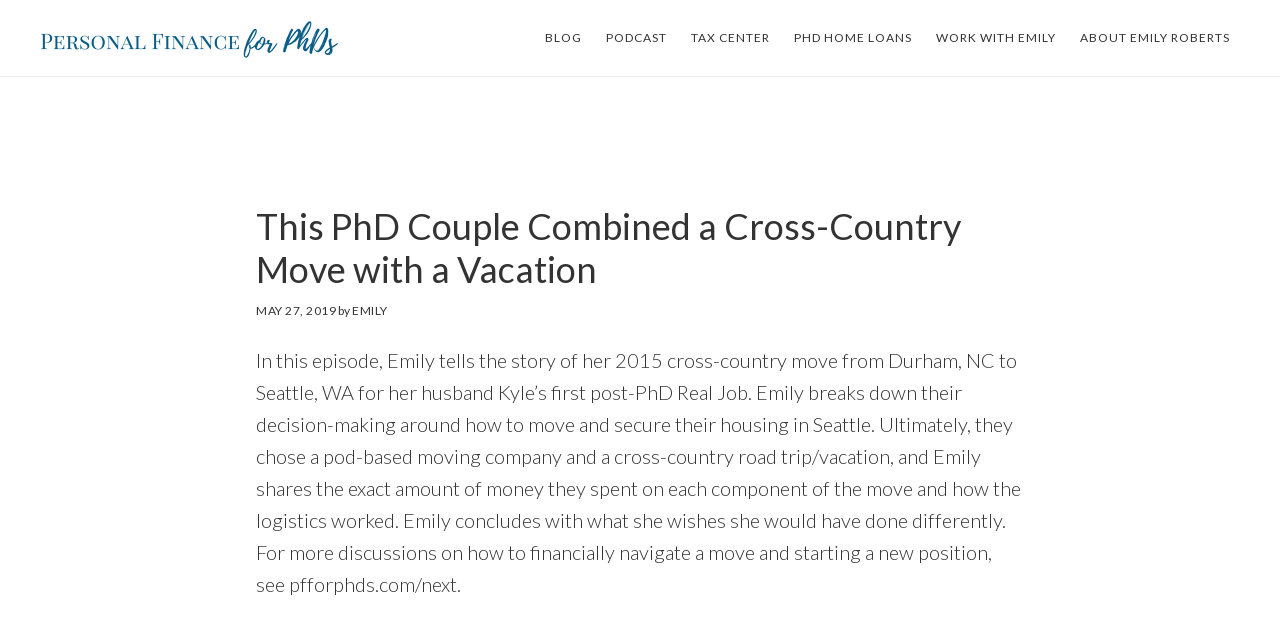

--- FILE ---
content_type: text/html; charset=UTF-8
request_url: http://pfforphds.com/this-phd-couple-combined-a-cross-country-move-with-a-vacation/
body_size: 17959
content:
<!DOCTYPE html>
<html lang="en-US">
<head >
<meta charset="UTF-8" />
<meta name="viewport" content="width=device-width, initial-scale=1" />
<meta name='robots' content='index, follow, max-image-preview:large, max-snippet:-1, max-video-preview:-1' />

	<!-- This site is optimized with the Yoast SEO plugin v22.0 - https://yoast.com/wordpress/plugins/seo/ -->
	<title>This PhD Couple Combined a Cross-Country Move with a Vacation - Personal Finance for PhDs</title>
	<link rel="canonical" href="https://pfforphds.com/this-phd-couple-combined-a-cross-country-move-with-a-vacation/" />
	<meta property="og:locale" content="en_US" />
	<meta property="og:type" content="article" />
	<meta property="og:title" content="This PhD Couple Combined a Cross-Country Move with a Vacation - Personal Finance for PhDs" />
	<meta property="og:description" content="In this episode, Emily tells the story of her 2015 cross-country move from Durham, NC to Seattle, WA for her husband Kyle’s first post-PhD Real Job. Emily breaks down their decision-making around how to move and secure their housing in Seattle. Ultimately, they chose a pod-based moving company and a cross-country road trip/vacation, and Emily [&hellip;]" />
	<meta property="og:url" content="https://pfforphds.com/this-phd-couple-combined-a-cross-country-move-with-a-vacation/" />
	<meta property="og:site_name" content="Personal Finance for PhDs" />
	<meta property="article:publisher" content="https://www.facebook.com/PersonalFinanceforPhDs/" />
	<meta property="article:published_time" content="2019-05-27T10:00:05+00:00" />
	<meta property="article:modified_time" content="2022-01-15T17:52:43+00:00" />
	<meta property="og:image" content="https://pfforphds.com/wp-content/uploads/2019/05/cross_country_move_vacation.png" />
	<meta property="og:image:width" content="560" />
	<meta property="og:image:height" content="315" />
	<meta property="og:image:type" content="image/png" />
	<meta name="author" content="Emily" />
	<meta name="twitter:card" content="summary_large_image" />
	<meta name="twitter:creator" content="@PFforPhDs" />
	<meta name="twitter:site" content="@PFforPhDs" />
	<meta name="twitter:label1" content="Written by" />
	<meta name="twitter:data1" content="Emily" />
	<meta name="twitter:label2" content="Est. reading time" />
	<meta name="twitter:data2" content="11 minutes" />
	<script type="application/ld+json" class="yoast-schema-graph">{"@context":"https://schema.org","@graph":[{"@type":"WebPage","@id":"https://pfforphds.com/this-phd-couple-combined-a-cross-country-move-with-a-vacation/","url":"https://pfforphds.com/this-phd-couple-combined-a-cross-country-move-with-a-vacation/","name":"This PhD Couple Combined a Cross-Country Move with a Vacation - Personal Finance for PhDs","isPartOf":{"@id":"https://pfforphds.com/#website"},"primaryImageOfPage":{"@id":"https://pfforphds.com/this-phd-couple-combined-a-cross-country-move-with-a-vacation/#primaryimage"},"image":{"@id":"https://pfforphds.com/this-phd-couple-combined-a-cross-country-move-with-a-vacation/#primaryimage"},"thumbnailUrl":"https://pfforphds.com/wp-content/uploads/2019/05/cross_country_move_vacation.png","datePublished":"2019-05-27T10:00:05+00:00","dateModified":"2022-01-15T17:52:43+00:00","author":{"@id":"https://pfforphds.com/#/schema/person/3e6c3fbb4d0ab04354c91c32cb5fb830"},"breadcrumb":{"@id":"https://pfforphds.com/this-phd-couple-combined-a-cross-country-move-with-a-vacation/#breadcrumb"},"inLanguage":"en-US","potentialAction":[{"@type":"ReadAction","target":["https://pfforphds.com/this-phd-couple-combined-a-cross-country-move-with-a-vacation/"]}]},{"@type":"ImageObject","inLanguage":"en-US","@id":"https://pfforphds.com/this-phd-couple-combined-a-cross-country-move-with-a-vacation/#primaryimage","url":"https://pfforphds.com/wp-content/uploads/2019/05/cross_country_move_vacation.png","contentUrl":"https://pfforphds.com/wp-content/uploads/2019/05/cross_country_move_vacation.png","width":560,"height":315,"caption":"cross-country move vacation"},{"@type":"BreadcrumbList","@id":"https://pfforphds.com/this-phd-couple-combined-a-cross-country-move-with-a-vacation/#breadcrumb","itemListElement":[{"@type":"ListItem","position":1,"name":"Home","item":"https://pfforphds.com/"},{"@type":"ListItem","position":2,"name":"This PhD Couple Combined a Cross-Country Move with a Vacation"}]},{"@type":"WebSite","@id":"https://pfforphds.com/#website","url":"https://pfforphds.com/","name":"Personal Finance for PhDs","description":"Live a financially balanced life - no Real Job required","potentialAction":[{"@type":"SearchAction","target":{"@type":"EntryPoint","urlTemplate":"https://pfforphds.com/?s={search_term_string}"},"query-input":"required name=search_term_string"}],"inLanguage":"en-US"},{"@type":"Person","@id":"https://pfforphds.com/#/schema/person/3e6c3fbb4d0ab04354c91c32cb5fb830","name":"Emily","image":{"@type":"ImageObject","inLanguage":"en-US","@id":"https://pfforphds.com/#/schema/person/image/","url":"http://0.gravatar.com/avatar/9c938ac47dcad74ad7a1ba9b5a6adda2?s=96&d=mm&r=g","contentUrl":"http://0.gravatar.com/avatar/9c938ac47dcad74ad7a1ba9b5a6adda2?s=96&d=mm&r=g","caption":"Emily"},"url":"https://pfforphds.com/author/emily/"}]}</script>
	<!-- / Yoast SEO plugin. -->


<link rel='dns-prefetch' href='//fonts.googleapis.com' />
<link rel='dns-prefetch' href='//code.ionicframework.com' />
<link rel="alternate" type="application/rss+xml" title="Personal Finance for PhDs &raquo; Feed" href="https://pfforphds.com/feed/" />
<link rel="alternate" type="application/rss+xml" title="Personal Finance for PhDs &raquo; Comments Feed" href="https://pfforphds.com/comments/feed/" />
<link rel="alternate" type="application/rss+xml" title="Personal Finance for PhDs &raquo; This PhD Couple Combined a Cross-Country Move with a Vacation Comments Feed" href="https://pfforphds.com/this-phd-couple-combined-a-cross-country-move-with-a-vacation/feed/" />
<script type="text/javascript">
/* <![CDATA[ */
window._wpemojiSettings = {"baseUrl":"https:\/\/s.w.org\/images\/core\/emoji\/14.0.0\/72x72\/","ext":".png","svgUrl":"https:\/\/s.w.org\/images\/core\/emoji\/14.0.0\/svg\/","svgExt":".svg","source":{"concatemoji":"http:\/\/pfforphds.com\/wp-includes\/js\/wp-emoji-release.min.js?ver=6.4.7"}};
/*! This file is auto-generated */
!function(i,n){var o,s,e;function c(e){try{var t={supportTests:e,timestamp:(new Date).valueOf()};sessionStorage.setItem(o,JSON.stringify(t))}catch(e){}}function p(e,t,n){e.clearRect(0,0,e.canvas.width,e.canvas.height),e.fillText(t,0,0);var t=new Uint32Array(e.getImageData(0,0,e.canvas.width,e.canvas.height).data),r=(e.clearRect(0,0,e.canvas.width,e.canvas.height),e.fillText(n,0,0),new Uint32Array(e.getImageData(0,0,e.canvas.width,e.canvas.height).data));return t.every(function(e,t){return e===r[t]})}function u(e,t,n){switch(t){case"flag":return n(e,"\ud83c\udff3\ufe0f\u200d\u26a7\ufe0f","\ud83c\udff3\ufe0f\u200b\u26a7\ufe0f")?!1:!n(e,"\ud83c\uddfa\ud83c\uddf3","\ud83c\uddfa\u200b\ud83c\uddf3")&&!n(e,"\ud83c\udff4\udb40\udc67\udb40\udc62\udb40\udc65\udb40\udc6e\udb40\udc67\udb40\udc7f","\ud83c\udff4\u200b\udb40\udc67\u200b\udb40\udc62\u200b\udb40\udc65\u200b\udb40\udc6e\u200b\udb40\udc67\u200b\udb40\udc7f");case"emoji":return!n(e,"\ud83e\udef1\ud83c\udffb\u200d\ud83e\udef2\ud83c\udfff","\ud83e\udef1\ud83c\udffb\u200b\ud83e\udef2\ud83c\udfff")}return!1}function f(e,t,n){var r="undefined"!=typeof WorkerGlobalScope&&self instanceof WorkerGlobalScope?new OffscreenCanvas(300,150):i.createElement("canvas"),a=r.getContext("2d",{willReadFrequently:!0}),o=(a.textBaseline="top",a.font="600 32px Arial",{});return e.forEach(function(e){o[e]=t(a,e,n)}),o}function t(e){var t=i.createElement("script");t.src=e,t.defer=!0,i.head.appendChild(t)}"undefined"!=typeof Promise&&(o="wpEmojiSettingsSupports",s=["flag","emoji"],n.supports={everything:!0,everythingExceptFlag:!0},e=new Promise(function(e){i.addEventListener("DOMContentLoaded",e,{once:!0})}),new Promise(function(t){var n=function(){try{var e=JSON.parse(sessionStorage.getItem(o));if("object"==typeof e&&"number"==typeof e.timestamp&&(new Date).valueOf()<e.timestamp+604800&&"object"==typeof e.supportTests)return e.supportTests}catch(e){}return null}();if(!n){if("undefined"!=typeof Worker&&"undefined"!=typeof OffscreenCanvas&&"undefined"!=typeof URL&&URL.createObjectURL&&"undefined"!=typeof Blob)try{var e="postMessage("+f.toString()+"("+[JSON.stringify(s),u.toString(),p.toString()].join(",")+"));",r=new Blob([e],{type:"text/javascript"}),a=new Worker(URL.createObjectURL(r),{name:"wpTestEmojiSupports"});return void(a.onmessage=function(e){c(n=e.data),a.terminate(),t(n)})}catch(e){}c(n=f(s,u,p))}t(n)}).then(function(e){for(var t in e)n.supports[t]=e[t],n.supports.everything=n.supports.everything&&n.supports[t],"flag"!==t&&(n.supports.everythingExceptFlag=n.supports.everythingExceptFlag&&n.supports[t]);n.supports.everythingExceptFlag=n.supports.everythingExceptFlag&&!n.supports.flag,n.DOMReady=!1,n.readyCallback=function(){n.DOMReady=!0}}).then(function(){return e}).then(function(){var e;n.supports.everything||(n.readyCallback(),(e=n.source||{}).concatemoji?t(e.concatemoji):e.wpemoji&&e.twemoji&&(t(e.twemoji),t(e.wpemoji)))}))}((window,document),window._wpemojiSettings);
/* ]]> */
</script>
<link rel='stylesheet' id='atmosphere-pro-css' href='http://pfforphds.com/wp-content/themes/atmosphere-pro/style.css?ver=1.1.3' type='text/css' media='all' />
<style id='atmosphere-pro-inline-css' type='text/css'>


		a:focus,
		a:hover,
		.entry-title a:focus,
		.entry-title a:hover,
		.genesis-nav-menu .current-menu-item > a,
		.menu-toggle:focus,
		.menu-toggle:hover,
		.sub-menu-toggle:focus,
		.sub-menu-toggle:hover {
			color: #0c5e88;
		}

		@media only screen and (max-width: 1024px) {

			.genesis-responsive-menu.nav-primary li.highlight > a:hover,
			.genesis-responsive-menu.nav-primary li.menu-item.highlight > a:focus {
				color: #0c5e88;
			}

		}
		

		button:focus,
		button:hover,
		input:focus[type="button"],
		input:hover[type="button"],
		input:focus[type="reset"],
		input:hover[type="reset"],
		input:focus[type="submit"],
		input:hover[type="submit"],
		.button:focus,
		.button:hover,
		.content .widget .textwidget a.button:focus,
		.content .widget .textwidget a.button:hover,
		.entry-content a.button:focus,
		.entry-content a.button:hover,
		.entry-content a.more-link:focus,
		.entry-content a.more-link:hover,
		.nav-primary li.highlight > a:focus,
		.nav-primary li.highlight > a:hover {
			border-color: #6fe062;
		}

		.footer-widgets button,
		.footer-widgets input[type="button"],
		.footer-widgets input[type="reset"],
		.footer-widgets input[type="submit"],
		.footer-widgets .button,
		.footer-widgets .entry-content a.more-link,
		.no-image .content .front-page-1 .widget a.button,
		.no-image .front-page-1 button,
		.no-image .front-page-1 input[type="button"],
		.no-image .front-page-1 input[type="reset"],
		.no-image .front-page-1 input[type="submit"],
		.no-image .front-page-1 .entry-content a.button,
		.no-image .front-page-1 .entry-content a.more-link,
		.no-image .front-page-1 .entry-content a.more-link {
			border-color: #333333;
		}

		button:focus,
		button:hover,
		input:focus[type="button"],
		input:hover[type="button"],
		input:focus[type="reset"],
		input:hover[type="reset"],
		input:focus[type="submit"],
		input:hover[type="submit"],
		.button:focus,
		.button:hover,
		.content .widget .textwidget a.button:focus,
		.content .widget .textwidget a.button:hover,
		.entry-content a.button:focus,
		.entry-content a.button:hover,
		.entry-content a.more-link:focus,
		.entry-content a.more-link:hover,
		.footer-widgets,
		.nav-primary li.highlight > a:focus,
		.nav-primary li.highlight > a:hover,
		.no-image .front-page-1 {
			background-color: #6fe062;
			color: #333333;
		}

		.footer-widgets button,
		.footer-widgets input[type="button"],
		.footer-widgets input[type="reset"],
		.footer-widgets input[type="submit"],
		.footer-widgets p,
		.footer-widgets .button,
		.footer-widgets .entry-content a.more-link,
		.footer-widgets .widget-title,
		.footer-widgets .wrap .entry-title a,
		.footer-widgets .wrap a,
		.no-image .content .front-page-1 .widget a.button,
		.no-image .front-page-1 button,
		.no-image .front-page-1 input[type="button"],
		.no-image .front-page-1 input[type="reset"],
		.no-image .front-page-1 input[type="submit"],
		.no-image .front-page-1 p,
		.no-image .front-page-1 .entry-content a.button,
		.no-image .front-page-1 .entry-content a.more-link,
		.no-image .front-page-1 .entry-content a.more-link,
		.no-image .front-page-1 .widget-title,
		.no-image .front-page-1 .wrap .entry-title a,
		.no-image .front-page-1 .wrap a {
			color: #333333;
		}

		.footer-widgets button:focus,
		.footer-widgets button:hover,
		.footer-widgets input:focus[type="button"],
		.footer-widgets input:hover[type="button"],
		.footer-widgets input:focus[type="reset"],
		.footer-widgets input:hover[type="reset"],
		.footer-widgets input:focus[type="submit"],
		.footer-widgets input:hover[type="submit"],
		.footer-widgets .button:focus,
		.footer-widgets .button:hover,
		.footer-widgets .entry-content a.more-link:focus,
		.footer-widgets .entry-content a.more-link:hover,
		.no-image .content .front-page-1 .widget a.button:focus,
		.no-image .content .front-page-1 .widget a.button:hover,
		.no-image .front-page-1 button:focus,
		.no-image .front-page-1 button:hover,
		.no-image .front-page-1 input:focus[type="button"],
		.no-image .front-page-1 input:hover[type="button"],
		.no-image .front-page-1 input:focus[type="reset"],
		.no-image .front-page-1 input:hover[type="reset"],
		.no-image .front-page-1 input:focus[type="submit"],
		.no-image .front-page-1 input:hover[type="submit"],
		.no-image .front-page-1 .entry-content a.button:focus,
		.no-image .front-page-1 .entry-content a.button:hover,
		.no-image .front-page-1 .entry-content a.more-link:focus,
		.no-image .front-page-1 .entry-content a.more-link:hover {
			background-color: #333333;
			color: #fbfbfb;
		}
		
</style>
<style id='wp-emoji-styles-inline-css' type='text/css'>

	img.wp-smiley, img.emoji {
		display: inline !important;
		border: none !important;
		box-shadow: none !important;
		height: 1em !important;
		width: 1em !important;
		margin: 0 0.07em !important;
		vertical-align: -0.1em !important;
		background: none !important;
		padding: 0 !important;
	}
</style>
<link rel='stylesheet' id='wp-block-library-css' href='http://pfforphds.com/wp-includes/css/dist/block-library/style.min.css?ver=6.4.7' type='text/css' media='all' />
<link rel='stylesheet' id='wp-components-css' href='http://pfforphds.com/wp-includes/css/dist/components/style.min.css?ver=6.4.7' type='text/css' media='all' />
<link rel='stylesheet' id='wp-block-editor-css' href='http://pfforphds.com/wp-includes/css/dist/block-editor/style.min.css?ver=6.4.7' type='text/css' media='all' />
<link rel='stylesheet' id='wp-reusable-blocks-css' href='http://pfforphds.com/wp-includes/css/dist/reusable-blocks/style.min.css?ver=6.4.7' type='text/css' media='all' />
<link rel='stylesheet' id='wp-patterns-css' href='http://pfforphds.com/wp-includes/css/dist/patterns/style.min.css?ver=6.4.7' type='text/css' media='all' />
<link rel='stylesheet' id='wp-editor-css' href='http://pfforphds.com/wp-includes/css/dist/editor/style.min.css?ver=6.4.7' type='text/css' media='all' />
<link rel='stylesheet' id='gumroad_block-cgb-style-css-css' href='http://pfforphds.com/wp-content/plugins/gumroad/dist/blocks.style.build.css?ver=6.4.7' type='text/css' media='all' />
<link rel='stylesheet' id='convertkit-broadcasts-css' href='http://pfforphds.com/wp-content/plugins/convertkit/resources/frontend/css/broadcasts.css?ver=2.4.4' type='text/css' media='all' />
<link rel='stylesheet' id='convertkit-button-css' href='http://pfforphds.com/wp-content/plugins/convertkit/resources/frontend/css/button.css?ver=2.4.4' type='text/css' media='all' />
<link rel='stylesheet' id='convertkit-form-css' href='http://pfforphds.com/wp-content/plugins/convertkit/resources/frontend/css/form.css?ver=2.4.4' type='text/css' media='all' />
<style id='classic-theme-styles-inline-css' type='text/css'>
/*! This file is auto-generated */
.wp-block-button__link{color:#fff;background-color:#32373c;border-radius:9999px;box-shadow:none;text-decoration:none;padding:calc(.667em + 2px) calc(1.333em + 2px);font-size:1.125em}.wp-block-file__button{background:#32373c;color:#fff;text-decoration:none}
</style>
<style id='global-styles-inline-css' type='text/css'>
body{--wp--preset--color--black: #000000;--wp--preset--color--cyan-bluish-gray: #abb8c3;--wp--preset--color--white: #ffffff;--wp--preset--color--pale-pink: #f78da7;--wp--preset--color--vivid-red: #cf2e2e;--wp--preset--color--luminous-vivid-orange: #ff6900;--wp--preset--color--luminous-vivid-amber: #fcb900;--wp--preset--color--light-green-cyan: #7bdcb5;--wp--preset--color--vivid-green-cyan: #00d084;--wp--preset--color--pale-cyan-blue: #8ed1fc;--wp--preset--color--vivid-cyan-blue: #0693e3;--wp--preset--color--vivid-purple: #9b51e0;--wp--preset--gradient--vivid-cyan-blue-to-vivid-purple: linear-gradient(135deg,rgba(6,147,227,1) 0%,rgb(155,81,224) 100%);--wp--preset--gradient--light-green-cyan-to-vivid-green-cyan: linear-gradient(135deg,rgb(122,220,180) 0%,rgb(0,208,130) 100%);--wp--preset--gradient--luminous-vivid-amber-to-luminous-vivid-orange: linear-gradient(135deg,rgba(252,185,0,1) 0%,rgba(255,105,0,1) 100%);--wp--preset--gradient--luminous-vivid-orange-to-vivid-red: linear-gradient(135deg,rgba(255,105,0,1) 0%,rgb(207,46,46) 100%);--wp--preset--gradient--very-light-gray-to-cyan-bluish-gray: linear-gradient(135deg,rgb(238,238,238) 0%,rgb(169,184,195) 100%);--wp--preset--gradient--cool-to-warm-spectrum: linear-gradient(135deg,rgb(74,234,220) 0%,rgb(151,120,209) 20%,rgb(207,42,186) 40%,rgb(238,44,130) 60%,rgb(251,105,98) 80%,rgb(254,248,76) 100%);--wp--preset--gradient--blush-light-purple: linear-gradient(135deg,rgb(255,206,236) 0%,rgb(152,150,240) 100%);--wp--preset--gradient--blush-bordeaux: linear-gradient(135deg,rgb(254,205,165) 0%,rgb(254,45,45) 50%,rgb(107,0,62) 100%);--wp--preset--gradient--luminous-dusk: linear-gradient(135deg,rgb(255,203,112) 0%,rgb(199,81,192) 50%,rgb(65,88,208) 100%);--wp--preset--gradient--pale-ocean: linear-gradient(135deg,rgb(255,245,203) 0%,rgb(182,227,212) 50%,rgb(51,167,181) 100%);--wp--preset--gradient--electric-grass: linear-gradient(135deg,rgb(202,248,128) 0%,rgb(113,206,126) 100%);--wp--preset--gradient--midnight: linear-gradient(135deg,rgb(2,3,129) 0%,rgb(40,116,252) 100%);--wp--preset--font-size--small: 13px;--wp--preset--font-size--medium: 20px;--wp--preset--font-size--large: 36px;--wp--preset--font-size--x-large: 42px;--wp--preset--spacing--20: 0.44rem;--wp--preset--spacing--30: 0.67rem;--wp--preset--spacing--40: 1rem;--wp--preset--spacing--50: 1.5rem;--wp--preset--spacing--60: 2.25rem;--wp--preset--spacing--70: 3.38rem;--wp--preset--spacing--80: 5.06rem;--wp--preset--shadow--natural: 6px 6px 9px rgba(0, 0, 0, 0.2);--wp--preset--shadow--deep: 12px 12px 50px rgba(0, 0, 0, 0.4);--wp--preset--shadow--sharp: 6px 6px 0px rgba(0, 0, 0, 0.2);--wp--preset--shadow--outlined: 6px 6px 0px -3px rgba(255, 255, 255, 1), 6px 6px rgba(0, 0, 0, 1);--wp--preset--shadow--crisp: 6px 6px 0px rgba(0, 0, 0, 1);}:where(.is-layout-flex){gap: 0.5em;}:where(.is-layout-grid){gap: 0.5em;}body .is-layout-flow > .alignleft{float: left;margin-inline-start: 0;margin-inline-end: 2em;}body .is-layout-flow > .alignright{float: right;margin-inline-start: 2em;margin-inline-end: 0;}body .is-layout-flow > .aligncenter{margin-left: auto !important;margin-right: auto !important;}body .is-layout-constrained > .alignleft{float: left;margin-inline-start: 0;margin-inline-end: 2em;}body .is-layout-constrained > .alignright{float: right;margin-inline-start: 2em;margin-inline-end: 0;}body .is-layout-constrained > .aligncenter{margin-left: auto !important;margin-right: auto !important;}body .is-layout-constrained > :where(:not(.alignleft):not(.alignright):not(.alignfull)){max-width: var(--wp--style--global--content-size);margin-left: auto !important;margin-right: auto !important;}body .is-layout-constrained > .alignwide{max-width: var(--wp--style--global--wide-size);}body .is-layout-flex{display: flex;}body .is-layout-flex{flex-wrap: wrap;align-items: center;}body .is-layout-flex > *{margin: 0;}body .is-layout-grid{display: grid;}body .is-layout-grid > *{margin: 0;}:where(.wp-block-columns.is-layout-flex){gap: 2em;}:where(.wp-block-columns.is-layout-grid){gap: 2em;}:where(.wp-block-post-template.is-layout-flex){gap: 1.25em;}:where(.wp-block-post-template.is-layout-grid){gap: 1.25em;}.has-black-color{color: var(--wp--preset--color--black) !important;}.has-cyan-bluish-gray-color{color: var(--wp--preset--color--cyan-bluish-gray) !important;}.has-white-color{color: var(--wp--preset--color--white) !important;}.has-pale-pink-color{color: var(--wp--preset--color--pale-pink) !important;}.has-vivid-red-color{color: var(--wp--preset--color--vivid-red) !important;}.has-luminous-vivid-orange-color{color: var(--wp--preset--color--luminous-vivid-orange) !important;}.has-luminous-vivid-amber-color{color: var(--wp--preset--color--luminous-vivid-amber) !important;}.has-light-green-cyan-color{color: var(--wp--preset--color--light-green-cyan) !important;}.has-vivid-green-cyan-color{color: var(--wp--preset--color--vivid-green-cyan) !important;}.has-pale-cyan-blue-color{color: var(--wp--preset--color--pale-cyan-blue) !important;}.has-vivid-cyan-blue-color{color: var(--wp--preset--color--vivid-cyan-blue) !important;}.has-vivid-purple-color{color: var(--wp--preset--color--vivid-purple) !important;}.has-black-background-color{background-color: var(--wp--preset--color--black) !important;}.has-cyan-bluish-gray-background-color{background-color: var(--wp--preset--color--cyan-bluish-gray) !important;}.has-white-background-color{background-color: var(--wp--preset--color--white) !important;}.has-pale-pink-background-color{background-color: var(--wp--preset--color--pale-pink) !important;}.has-vivid-red-background-color{background-color: var(--wp--preset--color--vivid-red) !important;}.has-luminous-vivid-orange-background-color{background-color: var(--wp--preset--color--luminous-vivid-orange) !important;}.has-luminous-vivid-amber-background-color{background-color: var(--wp--preset--color--luminous-vivid-amber) !important;}.has-light-green-cyan-background-color{background-color: var(--wp--preset--color--light-green-cyan) !important;}.has-vivid-green-cyan-background-color{background-color: var(--wp--preset--color--vivid-green-cyan) !important;}.has-pale-cyan-blue-background-color{background-color: var(--wp--preset--color--pale-cyan-blue) !important;}.has-vivid-cyan-blue-background-color{background-color: var(--wp--preset--color--vivid-cyan-blue) !important;}.has-vivid-purple-background-color{background-color: var(--wp--preset--color--vivid-purple) !important;}.has-black-border-color{border-color: var(--wp--preset--color--black) !important;}.has-cyan-bluish-gray-border-color{border-color: var(--wp--preset--color--cyan-bluish-gray) !important;}.has-white-border-color{border-color: var(--wp--preset--color--white) !important;}.has-pale-pink-border-color{border-color: var(--wp--preset--color--pale-pink) !important;}.has-vivid-red-border-color{border-color: var(--wp--preset--color--vivid-red) !important;}.has-luminous-vivid-orange-border-color{border-color: var(--wp--preset--color--luminous-vivid-orange) !important;}.has-luminous-vivid-amber-border-color{border-color: var(--wp--preset--color--luminous-vivid-amber) !important;}.has-light-green-cyan-border-color{border-color: var(--wp--preset--color--light-green-cyan) !important;}.has-vivid-green-cyan-border-color{border-color: var(--wp--preset--color--vivid-green-cyan) !important;}.has-pale-cyan-blue-border-color{border-color: var(--wp--preset--color--pale-cyan-blue) !important;}.has-vivid-cyan-blue-border-color{border-color: var(--wp--preset--color--vivid-cyan-blue) !important;}.has-vivid-purple-border-color{border-color: var(--wp--preset--color--vivid-purple) !important;}.has-vivid-cyan-blue-to-vivid-purple-gradient-background{background: var(--wp--preset--gradient--vivid-cyan-blue-to-vivid-purple) !important;}.has-light-green-cyan-to-vivid-green-cyan-gradient-background{background: var(--wp--preset--gradient--light-green-cyan-to-vivid-green-cyan) !important;}.has-luminous-vivid-amber-to-luminous-vivid-orange-gradient-background{background: var(--wp--preset--gradient--luminous-vivid-amber-to-luminous-vivid-orange) !important;}.has-luminous-vivid-orange-to-vivid-red-gradient-background{background: var(--wp--preset--gradient--luminous-vivid-orange-to-vivid-red) !important;}.has-very-light-gray-to-cyan-bluish-gray-gradient-background{background: var(--wp--preset--gradient--very-light-gray-to-cyan-bluish-gray) !important;}.has-cool-to-warm-spectrum-gradient-background{background: var(--wp--preset--gradient--cool-to-warm-spectrum) !important;}.has-blush-light-purple-gradient-background{background: var(--wp--preset--gradient--blush-light-purple) !important;}.has-blush-bordeaux-gradient-background{background: var(--wp--preset--gradient--blush-bordeaux) !important;}.has-luminous-dusk-gradient-background{background: var(--wp--preset--gradient--luminous-dusk) !important;}.has-pale-ocean-gradient-background{background: var(--wp--preset--gradient--pale-ocean) !important;}.has-electric-grass-gradient-background{background: var(--wp--preset--gradient--electric-grass) !important;}.has-midnight-gradient-background{background: var(--wp--preset--gradient--midnight) !important;}.has-small-font-size{font-size: var(--wp--preset--font-size--small) !important;}.has-medium-font-size{font-size: var(--wp--preset--font-size--medium) !important;}.has-large-font-size{font-size: var(--wp--preset--font-size--large) !important;}.has-x-large-font-size{font-size: var(--wp--preset--font-size--x-large) !important;}
.wp-block-navigation a:where(:not(.wp-element-button)){color: inherit;}
:where(.wp-block-post-template.is-layout-flex){gap: 1.25em;}:where(.wp-block-post-template.is-layout-grid){gap: 1.25em;}
:where(.wp-block-columns.is-layout-flex){gap: 2em;}:where(.wp-block-columns.is-layout-grid){gap: 2em;}
.wp-block-pullquote{font-size: 1.5em;line-height: 1.6;}
</style>
<link rel='stylesheet' id='topbar-css' href='http://pfforphds.com/wp-content/plugins/top-bar/inc/../css/topbar_style.css?ver=6.4.7' type='text/css' media='all' />
<link rel='stylesheet' id='google-fonts-css' href='//fonts.googleapis.com/css?family=Lato%3A300%2C300italic%2C400%2C400italic%2C700&#038;ver=1.1.3' type='text/css' media='all' />
<link rel='stylesheet' id='ionicons-css' href='//code.ionicframework.com/ionicons/2.0.1/css/ionicons.min.css?ver=1.1.3' type='text/css' media='all' />
<link rel='stylesheet' id='recent-posts-widget-with-thumbnails-public-style-css' href='http://pfforphds.com/wp-content/plugins/recent-posts-widget-with-thumbnails/public.css?ver=7.1.1' type='text/css' media='all' />
<link rel='stylesheet' id='simple-social-icons-font-css' href='http://pfforphds.com/wp-content/plugins/simple-social-icons/css/style.css?ver=3.0.2' type='text/css' media='all' />
<script type="text/javascript" src="http://pfforphds.com/wp-includes/js/jquery/jquery.min.js?ver=3.7.1" id="jquery-core-js"></script>
<script type="text/javascript" src="http://pfforphds.com/wp-includes/js/jquery/jquery-migrate.min.js?ver=3.4.1" id="jquery-migrate-js"></script>
<script type="text/javascript" id="topbar_frontjs-js-extra">
/* <![CDATA[ */
var tpbr_settings = {"fixed":"fixed","user_who":"notloggedin","guests_or_users":"all","message":"Feeling stuck with your personal finances? I am here to help!","status":"inactive","yn_button":"button","color":"#0c5e88","button_text":"Check out my workshops, ebooks, etc.","button_url":"http:\/\/pfforphds.com\/products\/","button_behavior":"","is_admin_bar":"no","detect_sticky":""};
/* ]]> */
</script>
<script type="text/javascript" src="http://pfforphds.com/wp-content/plugins/top-bar/inc/../js/tpbr_front.min.js?ver=6.4.7" id="topbar_frontjs-js"></script>
<link rel="https://api.w.org/" href="https://pfforphds.com/wp-json/" /><link rel="alternate" type="application/json" href="https://pfforphds.com/wp-json/wp/v2/posts/3327" /><link rel="EditURI" type="application/rsd+xml" title="RSD" href="https://pfforphds.com/xmlrpc.php?rsd" />
<meta name="generator" content="WordPress 6.4.7" />
<link rel='shortlink' href='https://pfforphds.com/?p=3327' />
<link rel="alternate" type="application/json+oembed" href="https://pfforphds.com/wp-json/oembed/1.0/embed?url=https%3A%2F%2Fpfforphds.com%2Fthis-phd-couple-combined-a-cross-country-move-with-a-vacation%2F" />
<link rel="alternate" type="text/xml+oembed" href="https://pfforphds.com/wp-json/oembed/1.0/embed?url=https%3A%2F%2Fpfforphds.com%2Fthis-phd-couple-combined-a-cross-country-move-with-a-vacation%2F&#038;format=xml" />
<link rel="icon" href="http://pfforphds.com/wp-content/themes/atmosphere-pro/images/favicon.ico" />
<link rel="pingback" href="http://pfforphds.com/xmlrpc.php" />
<style type="text/css">.site-title a { background: url(http://pfforphds.com/wp-content/uploads/2017/09/Personal_Finance_for_PhDs-e1505487494872.png) no-repeat !important; }</style>
</head>
<body class="post-template-default single single-post postid-3327 single-format-standard custom-header header-image header-full-width full-width-content genesis-breadcrumbs-hidden genesis-footer-widgets-visible"><div class="site-container"><ul class="genesis-skip-link"><li><a href="#genesis-content" class="screen-reader-shortcut"> Skip to main content</a></li><li><a href="#genesis-footer-widgets" class="screen-reader-shortcut"> Skip to footer</a></li></ul><header class="site-header"><div class="wrap"><div class="title-area"><p class="site-title"><a href="https://pfforphds.com/">Personal Finance for PhDs</a></p><p class="site-description">Live a financially balanced life - no Real Job required</p></div><nav class="nav-primary" aria-label="Main" id="genesis-nav-primary"><div class="wrap"><ul id="menu-header" class="menu genesis-nav-menu menu-primary js-superfish"><li id="menu-item-1992" class="menu-item menu-item-type-post_type menu-item-object-page menu-item-1992"><a href="https://pfforphds.com/blog/"><span >Blog</span></a></li>
<li id="menu-item-2917" class="menu-item menu-item-type-post_type menu-item-object-page menu-item-2917"><a href="https://pfforphds.com/podcast/"><span >Podcast</span></a></li>
<li id="menu-item-6579" class="menu-item menu-item-type-post_type menu-item-object-page menu-item-6579"><a href="https://pfforphds.com/tax/"><span >Tax Center</span></a></li>
<li id="menu-item-8638" class="menu-item menu-item-type-post_type menu-item-object-page menu-item-8638"><a href="https://pfforphds.com/phd-home-loans/"><span >PhD Home Loans</span></a></li>
<li id="menu-item-5993" class="menu-item menu-item-type-post_type menu-item-object-page menu-item-5993"><a href="https://pfforphds.com/work-with-emily/"><span >Work with Emily</span></a></li>
<li id="menu-item-1956" class="menu-item menu-item-type-post_type menu-item-object-page menu-item-1956"><a href="https://pfforphds.com/about-emily/"><span >About Emily Roberts</span></a></li>
</ul></div></nav></div></header><div class="site-inner"><div class="content-sidebar-wrap"><main class="content" id="genesis-content"><article class="post-3327 post type-post status-publish format-standard has-post-thumbnail category-career-transitions tag-audio tag-money-story tag-moving tag-negotiation tag-phd-with-a-real-job tag-video entry" aria-label="This PhD Couple Combined a Cross-Country Move with a Vacation"><header class="entry-header"><h1 class="entry-title">This PhD Couple Combined a Cross-Country Move with a Vacation</h1>
<p class="entry-meta"><time class="entry-time">May 27, 2019</time> by <span class="entry-author"><a href="https://pfforphds.com/author/emily/" class="entry-author-link" rel="author"><span class="entry-author-name">Emily</span></a></span>  </p></header><div class="entry-content"><p>In this episode, Emily tells the story of her 2015 cross-country move from Durham, NC to Seattle, WA for her husband Kyle’s first post-PhD Real Job. Emily breaks down their decision-making around how to move and secure their housing in Seattle. Ultimately, they chose a pod-based moving company and a cross-country road trip/vacation, and Emily shares the exact amount of money they spent on each component of the move and how the logistics worked. Emily concludes with what she wishes she would have done differently. For more discussions on how to financially navigate a move and starting a new position, see pfforphds.com/next.</p>
<p><iframe src="https://www.youtube.com/embed/91Hj8ygTDng" width="560" height="315" frameborder="0" allowfullscreen="allowfullscreen"></iframe></p>
<p><em>Further reading:</em></p>
<ul>
<li><a href="https://pfforphds.com/how-to-plan-and-prepare-for-a-frugal-long-distance-move/">How to Plan and Prepare for a Frugal Long-Distance Move</a></li>
<li><a href="https://pfforphds.com/moving-to-a-high-cost-of-living-city-on-a-postdoc-salary/">Moving to a High Cost-of-Living City on a Postdoc Salary</a></li>
<li><a href="https://www.toddleronthetenuretrack.com/blog/2019/5/11/moving-across-the-country-part-8">A Step-by-Step Guide to Moving Across the Country with a Baby + 2 Cats (8-Part Series)</a></li>
</ul>
<h1>Links Mentioned in the Episode</h1>
<ul>
<li><a href="https://pfforphds.com/next/">Financially Navigating Your Upcoming PhD Career Transition (pfforphds.com/next)</a></li>
<li><a href="https://pfforphds.com/podcast/">Personal Finance for PhDs Podcast</a></li>
</ul>
<p><a href="https://pfforphds.com/wp-content/uploads/2019/05/cross_country_move_vacation.png"><img decoding="async" class="aligncenter size-full wp-image-3328" src="https://pfforphds.com/wp-content/uploads/2019/05/cross_country_move_vacation.png" alt="cross-country move vacation" width="560" height="315" srcset="https://pfforphds.com/wp-content/uploads/2019/05/cross_country_move_vacation.png 560w, https://pfforphds.com/wp-content/uploads/2019/05/cross_country_move_vacation-300x169.png 300w" sizes="(max-width: 560px) 100vw, 560px" /></a></p>
<h1>Background</h1>
<p>In the summer of 2015, Emily and her husband Kyle were one year out from their PhD defenses. Kyle had been postdocing in his PhD advisor’s lab, and Emily had been doing various jobs (Personal Finance for PhDs, freelance editing, and a science policy fellowship).</p>
<p>In May 2015, Kyle applied for several positions, and ultimately was offered a postdoc and an industry job. He accepted the industry position in Seattle, Washington, at the end of May, and set his start date for the beginning of August.</p>
<h1>Finding Housing in Seattle</h1>
<p>Emily and Kyle’s first step was to research the rental market in Seattle. They were accustomed to the durham housing market, in which you arranged housing several weeks or a couple months in advance of your desired move-in date. However, in Seattle, rentals are typically “available immediately” or only a few days out. Therefore, searching for housing in June for an end-of-July move-in was not the proper timing. However, they used this research to familiarize themselves with the market.</p>
<p>They decided to limit their housing search to 1.5 miles from Kyle’s new work. This was not in downtown Seattle, so the rents were not as exorbitant as it is in other parts of the city. At that time, the rental market in Seattle was very hot, so there was a lot of competition for rentals.</p>
<p>They knew in June that they couldn’t conduct their final housing search right then, but rather got an idea of the range of prices they could expect to pay. Their official housing search would have to wait until after they had moved to Seattle and were ready to take possession of a rental a few days in advance of Kyle’s job’s start date.</p>
<h1>Planning the Cross-Country Move</h1>
<p>Emily and Kyle’s second step was to start planning their cross-country move: how to get themselves, their car, and their stuff from Durham to Seattle.</p>
<p>There were two main constraints on moving process:</p>
<ul>
<li>As they didn’t yet have housing secured, they had no address to which to deliver their stuff. They had to consider how fast their stuff would move cross-country.</li>
<li>They had a relocation budget of $5,000 from Kyle’s new job, which Kyle had ‘accidentally’ negotiated for.</li>
</ul>
<p><em>Further reading:</em> <a href="http://evolvingpf.com/2015/06/the-reluctant-negotiator/">The Reluctant Negotiator</a></p>
<p>Emily and Kyle decided to keep the direct moving expenses within that $5,000 budget so they wouldn’t have to dip into their own money.</p>
<p>Upon starting to research their cross-country move, they found three broad categories of moving styles:</p>
<ul>
<li>Full-service moving: Professional movers load your boxed stuff into a truck, drive the truck to your new home, and unload the stuff. You can additionally pay for packing/unpacking services.</li>
<li>DIY moving: You do the entire move yourself. You box and load your things into a rented truck, drive it to your destination, unload it all, and return the truck.</li>
<li>Pod-based moving: A pod (portable storage unit) is delivered to your old residence. You pack it up, the company moves it to your destination, and you unpack it. Additional storage time at the destination is easily available. This is at an intermediate price point between full-service and DIY moving.</li>
</ul>
<p>Emily and Kyle ruled out full-service moving because it cost more than their entire budget and they didn’t have an address to which the boxes would be delivered. DIY moving is the least expensive way to move a lot of stuff but it wasn’t attractive to Emily and Kyle for this particular move. They didn’t want to drive an unfamiliar rented truck and be responsible for their stuff during their entire cross-country drive and throughout their housing search. It seemed a bit too stressful.</p>
<p>Pod-based moving seemed to be a happy medium for Emily and Kyle. The option to store their stuff in Seattle until they concluded their housing search was very attractive. They paired the pod-based moving with driving their own car cross-country. Instead of taking only a few days to drive cross-country, they decided to make the trip into a vacation as well. This slower pace worked well with pod-based moving.</p>
<p><em>Further reading:</em> <a href="http://evolvingpf.com/2015/08/moving-cross-country-with-a-pod/">Moving Cross-Country with a Pod</a></p>
<p>Emily and Kyle secured seven quotes for various companies that did pod-based moving. PODS, the most well-known brand, was the most expensive. The lowest quote was from Door-to-Door, and the second-lowest quote was from UPack. They looked most carefully at Door-to-Door and UPack.</p>
<p>The size of the pod became important. The PODS pods were about the size of a parking space, whereas the Door-to-Door and UPack pods were about the size of half a parking space. For Emily and Kyle’s two-bedroom townhouse, PODS recommended using one pod, whereas Door-to-Door and UPack recommended using one pod. Using smaller pods was attractive because Emily and Kyle suspected they might be able to squeeze all their stuff into one pod only. As UPack allowed them to pack their own pod (Door-to-Door did not), they ultimately chose to move with UPack. UPack’s quote for moving two pods cross-country was $3,708.</p>
<p>Emily and Kyle sold and gave away some of their stuff. They sourced moving boxes mostly for free, but had to buy some packing materials as well. Emily’s parents came to town to help them pack, which they did in about a day and loaded their boxes into the two pods. But after getting everything out of the house, they decided to repack everything into one pod, with the remainder going into their car. Dropping down to using only one pod reduced the price to $2,472.</p>
<p>Some other direct moving costs were $155 for one month of storage of the pod in Seattle, $232 for a street permit for the pod to be delivered to the public street.</p>
<p>The total direct moving-related expenses that they asked to be reimbursed from Kyle’s employer was $3,052.39.</p>
<h1>Cross-Country Vacation</h1>
<p>Emily and Kyle decided to turn their cross-country road trip into a vacation, which was a strategy they had used many times for obligation travel during grad school. It was a much-needed break for rest and relaxation as they had not taken a vacation with just the two of them since their honeymoon five years earlier. They were also hopeful that they would have a baby in the near future, so this trip felt like a last chance at a vacation without other people for a long time.</p>
<p>They decided to arrive in Seattle about a week before Kyle’s job’s start date to give them time to conduct the housing search.</p>
<p>While Emily and Kyle typically planned their travel thoroughly, in this case they prioritized planning their move over planning their cross-country trip, so they basically winged it across the country. All they knew when they left Durham was where they were staying that night, some other friends to visit along the way, that the whole trip should take about 1.5 weeks, and some national parks they would like to see.</p>
<p>The general pattern for the trip was that each morning they would arrange for lodging for that night in the city they expected to drive to that day. They tried to alternate long days of driving with days of staying in one place and doing an activity. This fly-by-the-seat-of-your-pants trip was rather uncomfortable for Emily and Kyle!</p>
<p>One unexpected challenge to the trip was that Kyle’s phone died on the first day. They relied only on Emily’s phone for the entire trip. Emily’s phone was and is with Republic Wireless. Once they got a little ways west of the Mississippi River, they didn’t have much phone service outside of major cities. They didn’t even have a paper map with them! So every morning when they booked their lodging, they also wrote out their driving directions for the day because they couldn’t rely on having cell service. Emily does not recommend any of this, but they got through it and it was still fun!</p>
<p>Emily and Kyle’s cross-country road trip included:</p>
<ul>
<li>Visiting and staying 1 night with extended family</li>
<li>Visiting and staying 1 night with friends from grad school</li>
<li>Dinner with a friend</li>
<li>A day at Six Flags with Fast Passes</li>
<li>An outdoor festival and fish fry</li>
<li>Badlands National Park</li>
<li>Mount Rushmore</li>
<li>Yellowstone National Park (two full days parts of two days)</li>
<li>Grand Teton National Park</li>
</ul>
<p><em>Further reading:</em></p>
<ul>
<li><a href="http://evolvingpf.com/2015/08/cross-country-vacation-part-1/">Cross-Country Vacation Part 1</a></li>
<li><a href="http://evolvingpf.com/2015/08/cross-country-vacation-part-2/">Cross-Country Vacation Part 2</a></li>
</ul>
<p>Another snafu that caused some overspending had to do with the last-minute travel booking and lack of cell service. They booked a night at the Bear Lodge Motel through Priceline and wrote out their directions to that address. While searching for the address, they saw a sign for Bear Lodge and went there. They didn’t have the booking, so they had to rebook. They realized upon getting into the cabin, they realized they were at the wrong location. They were at the Bear Lodge Mountain Resort, which was about one mile away from the Bear Lodge Motel on the same road. They ended up paying for both hotels that night, which was about $100 wasted. Make sure you go to the right address!</p>
<p>The total cost of the cross-country trip was $2,317.97. Emily and Kyle asked for $1,339.71 to be reimbursed by Kyle’s employer because it was direct moving expenses. The remaining vacation-related expenses were $978.26.</p>
<h1>Finding Housing in Seattle</h1>
<p>Emily and Kyle arranged to stay with two sets of friends in Seattle to give them about a week to conduct their housing search.</p>
<p>They were ideally searching for a 2BR 1BA apartment in an older building with no amenities as it is fairly expensive to live in Seattle and they were determined to keep their housing cost down.</p>
<p><em>Further reading:</em> <a href="http://evolvingpf.com/2015/08/apartment-search-in-seattle/">Apartment Search in Seattle</a></p>
<p>They only viewed three places before they found what they were looking for. The apartment they chose was only 0.2 miles from Kyle’s work. Within just a few minutes of entering this apartment they decided to apply for it, and they had to race another couple to submit their applications and $500 to skip to the front of the application line (which would ultimately go toward the security deposit).</p>
<p>Another challenge to obtaining housing in Seattle was that Emily and Kyle needed to provide their up-front rent and security deposit as a cashier’s check or money order. Because they bank with Ally, they had to find places to provide the needed money orders, which took a couple days.</p>
<p>Emily and Kyle’s total costs to get into their apartment were:</p>
<ul>
<li>$302.48 in one-time fees for applications, processing, and money orders</li>
<li>$48 for July 31 rent and water/sewer/garbage</li>
<li>$1,495 for August rent and water/sewer/garbage</li>
<li>$1,375 for security deposit</li>
<li>total: $3,220.48</li>
</ul>
<p>In addition, Emily and Kyle had already paid a full month’s rent in Durham, and they had not yet received their expected reimbursement for their unused rent.</p>
<p>Another unexpected cost to moving is eating out due to your limited time and lack of access to a full kitchen. Additionally, you can expect to spend more on groceries in your first month following your move as you stock your fridge and pantry.</p>
<h1>What Would Emily Do Differently?</h1>
<p>Emily hopes you learned from this story and its implicit advice.</p>
<p>If she had a do-over, Emily would have done a few things differently:</p>
<ul>
<li>Spend more time planning the cross-country trip itself to keep costs lower.</li>
<li>Get rid of more stuff! They didn’t even unpack some boxes for a year and didn’t even notice that we were missing their contents.</li>
<li>Consider their longer-term needs for our housing in Seattle. Their apartment does not have a dishwasher or washing machine and dryer! This was fine before they had kids, but is now a strain with two children.</li>
</ul>
<p>Emily is focusing a lot of her material on moving and starting a new job this summer, which you can find at pfforphds.com/next. She is offering webinars and coaching on this topic. A move and job transition is the perfect time to set yourself up for financial success!</p>

  <script src="https://cdn.kit.com/assets/CKJS4.js?v=21"></script>

<div class="ck_form ck_vertical_subscription_form">
  <div class="ck_form_content">
    <h3 class="ck_form_title">Join Our Phinancially Distinct Community</h3>
    <div class="ck_description">
      <span class="ck_image">
        <img decoding="async" src="https://convertkit.s3.amazonaws.com/subscription_forms/images/005/082/293/standard/pfforphds_dranddr.jpg?1506283312">
      </span>
      <p>Receive 1-2 emails per week to help you take the next step with your finances.</p>
    </div>
  </div>

  <div class="ck_form_fields">
    <div id="ck_success_msg" style="display:none;">
      <p>Success! Now check your email to confirm your subscription.</p>
    </div>

    <!--  Form starts here  -->
    <form id="ck_subscribe_form" class="ck_subscribe_form" action="https://api.convertkit.com/landing_pages/270466/subscribe" data-remote="true">
      <input type="hidden" value='{"form_style":"full","embed_style":"inline","embed_trigger":"scroll_percentage","scroll_percentage":"70","delay_seconds":"10","display_position":"br","display_devices":"all","days_no_show":"15","converted_behavior":"show"}' id="ck_form_options">
      <input type="hidden" name="id" value="270466" id="landing_page_id">
      <input type="hidden" name="ck_form_recaptcha" value="" id="ck_form_recaptcha">
      <div class="ck_errorArea">
        <div id="ck_error_msg" style="display:none">
          <p>There was an error submitting your subscription. Please try again.</p>
        </div>
      </div>
      <div class="ck_control_group ck_first_name_field_group">
        <label class="ck_label" for="ck_firstNameField">First Name</label>
        <input type="text" name="first_name" class="ck_first_name" id="ck_firstNameField">
      </div>
      <div class="ck_control_group ck_email_field_group">
        <label class="ck_label" for="ck_emailField">Email Address</label>
        <input type="email" name="email" class="ck_email_address" id="ck_emailField" required>
      </div>
      <div class="ck_control_group ck_captcha2_h_field_group ck-captcha2-h" style="position: absolute !important;left: -999em !important;">
        <label class="ck_label" for="ck_captcha2_h">We use this field to detect spam bots. If you fill this in, you will be marked as a spammer.</label>
        <input type="text" name="captcha2_h" class="ck-captcha2-h" id="ck_captcha2_h">
      </div>

        <label class="ck_checkbox" style="display:none;">
          <input class="optIn ck_course_opted" name="course_opted" type="checkbox" id="optIn" checked>
          <span class="ck_opt_in_prompt">I'd like to receive the free email course.</span>
        </label>

      <button class="subscribe_button ck_subscribe_button btn fields" id="ck_subscribe_button">
        Subscribe
      </button>
      <span class="ck_guarantee">
        We won't send you spam. Unsubscribe at any time.
          <a class="ck_powered_by" href="https://kit.com/features/forms?utm_campaign=poweredby&amp;utm_content=form&amp;utm_medium=referral&amp;utm_source=dynamic">Powered by Kit</a>
      </span>
    </form>
  </div>

</div>



<style type="text/css">/* Layout */
  .ck_form {
  /* divider image */
	background: #fff url([data-uri]) repeat-y center top;
	font-family: "Helvetica Neue", Helvetica, Arial, Verdana, sans-serif;
	line-height: 1.5em;
	overflow: hidden;
	color: #666;
	font-size: 16px;
	border-top: solid 20px #3071b0;
  border-top-color: #0c5e88;
	border-bottom: solid 10px #3d3d3d;
  border-bottom-color: #073852;
	-webkit-box-shadow: 0px 0px 5px rgba(0,0,0,.3);
	-moz-box-shadow: 0px 0px 5px rgba(0,0,0,.3);
	box-shadow: 0px 0px 5px rgba(0,0,0,.3);
	clear: both;
	margin: 20px 0px;
}

.ck_form, .ck_form * {
	-webkit-box-sizing: border-box;
	-moz-box-sizing: border-box;
	box-sizing: border-box;
}

#ck_subscribe_form {
  clear: both;
}

/* Element Queries — uses JS */

.ck_form_content, .ck_form_fields {
	width: 50%;
	float: left;
	padding: 5%;
}

.ck_form.ck_horizontal {
}

.ck_form_content {
	border-bottom: none;
}

.ck_form.ck_vertical {
	background: #fff;
}

.ck_vertical .ck_form_content, .ck_vertical .ck_form_fields {
	padding: 10%;
	width: 100%;
	float: none;
}

.ck_vertical .ck_form_content {
	border-bottom: 1px dotted #aaa;
	overflow: hidden;
}

/* Trigger the vertical layout with media queries as well */

@media all and (max-width: 499px) {

	.ck_form {
		background: #fff;
	}

	.ck_form_content, .ck_form_fields {
		padding: 10%;
		width: 100%;
		float: none;
	}

	.ck_form_content {
		border-bottom: 1px dotted #aaa;
	}

}

/* Content */

.ck_form_content h3 {
	margin: 0px 0px 15px;
	font-size: 24px;
	padding: 0px;
}


.ck_form_content p {
	font-size: 14px;
}

.ck_image {
	float: left;
	margin-right: 5px;
}

/* Form fields */

.ck_errorArea {
	display: none;
}

#ck_success_msg {
	padding: 10px 10px 0px;
	border: solid 1px #ddd;
	background: #eee;
}

.ck_label {
	font-size: 14px;
	font-weight: bold;
}

.ck_form input[type="text"], .ck_form input[type="email"] {
	font-size: 14px;
	padding: 10px 8px;
	width: 100%;
	border: 1px solid #d6d6d6; /* stroke */
	-moz-border-radius: 4px;
	-webkit-border-radius: 4px;
	border-radius: 4px; /* border radius */
	background-color: #f8f7f7; /* layer fill content */
	margin-bottom: 5px;
	height: auto;
}

.ck_form input[type="text"]:focus, .ck_form input[type="email"]:focus {
	outline: none;
	border-color: #aaa;
}

.ck_checkbox {
  padding: 10px 0px 10px 20px;
  display: block;
  clear: both;
}

.ck_checkbox input.optIn {
  margin-left: -20px;
  margin-top: 0;
}
.ck_form .ck_opt_in_prompt {
  margin-left: 4px;
}
.ck_form .ck_opt_in_prompt p {
  display: inline;
}

.ck_form .ck_subscribe_button {
    width: 100%;
    color: #fff;
    margin: 10px 0px 0px;
    padding:  10px 0px;
    font-size: 18px;
    background: #6fe062;
    -moz-border-radius: 4px;
    -webkit-border-radius: 4px;
    border-radius: 4px; /* border radius */
    cursor: pointer;
    border: none;
    text-shadow: none;
  }


.ck_form .ck_guarantee {
	color: #626262;
	font-size: 12px;
	text-align: center;
	padding: 5px 0px;
	display: block;
}

.ck_form .ck_powered_by {
	display: block;
	color: #aaa;
}

.ck_form .ck_powered_by:hover {
	display: block;
	color: #444;
}

.ck_converted_content {
  display: none;
	padding: 5%;
	background: #fff;
}





</style>


<!--<rdf:RDF xmlns:rdf="http://www.w3.org/1999/02/22-rdf-syntax-ns#"
			xmlns:dc="http://purl.org/dc/elements/1.1/"
			xmlns:trackback="http://madskills.com/public/xml/rss/module/trackback/">
		<rdf:Description rdf:about="https://pfforphds.com/this-phd-couple-combined-a-cross-country-move-with-a-vacation/"
    dc:identifier="https://pfforphds.com/this-phd-couple-combined-a-cross-country-move-with-a-vacation/"
    dc:title="This PhD Couple Combined a Cross-Country Move with a Vacation"
    trackback:ping="https://pfforphds.com/this-phd-couple-combined-a-cross-country-move-with-a-vacation/trackback/" />
</rdf:RDF>-->
</div><footer class="entry-footer"><p class="entry-meta"><span class="entry-categories">Filed Under: <a href="https://pfforphds.com/category/career-transitions/" rel="category tag">Career Transitions</a></span> <span class="entry-tags">Tagged With: <a href="https://pfforphds.com/tag/audio/" rel="tag">audio</a>, <a href="https://pfforphds.com/tag/money-story/" rel="tag">money story</a>, <a href="https://pfforphds.com/tag/moving/" rel="tag">moving</a>, <a href="https://pfforphds.com/tag/negotiation/" rel="tag">negotiation</a>, <a href="https://pfforphds.com/tag/phd-with-a-real-job/" rel="tag">PhD with a Real Job</a>, <a href="https://pfforphds.com/tag/video/" rel="tag">video</a></span></p></footer></article></main></div></div><div class="footer-widgets" id="genesis-footer-widgets"><h2 class="genesis-sidebar-title screen-reader-text">Footer</h2><div class="wrap"><div class="widget-area footer-widgets-1 footer-widget-area"><section id="convertkit_form-5" class="widget convertkit widget_convertkit_form"><div class="widget-wrap">
  <script src="https://cdn.kit.com/assets/CKJS4.js?v=21"></script>

<div class="ck_form ck_vertical_subscription_form">
  <div class="ck_form_content">
    <h3 class="ck_form_title">Sign Up for More Awesome Content</h3>
    <div class="ck_description">
      <span class="ck_image">
        <img src="https://convertkit.s3.amazonaws.com/subscription_forms/images/005/080/570/standard/Emily_Roberts.jpg?1506283260">
      </span>
      <p>I'll send you my 2,500-word "Five Ways to Improve Your Finances TODAY as a Graduate Student or Postdoc."</p>
    </div>
  </div>

  <div class="ck_form_fields">
    <div id="ck_success_msg" style="display:none;">
      <p>Success! Now check your email to confirm your subscription.</p>
    </div>

    <!--  Form starts here  -->
    <form id="ck_subscribe_form" class="ck_subscribe_form" action="https://api.convertkit.com/landing_pages/268743/subscribe" data-remote="true">
      <input type="hidden" value='{"form_style":"full","embed_style":"inline","embed_trigger":"scroll_percentage","scroll_percentage":"70","delay_seconds":"10","display_position":"br","display_devices":"all","days_no_show":"15","converted_behavior":"hide"}' id="ck_form_options">
      <input type="hidden" name="id" value="268743" id="landing_page_id">
      <input type="hidden" name="ck_form_recaptcha" value="" id="ck_form_recaptcha">
      <div class="ck_errorArea">
        <div id="ck_error_msg" style="display:none">
          <p>There was an error submitting your subscription. Please try again.</p>
        </div>
      </div>
      <div class="ck_control_group ck_first_name_field_group">
        <label class="ck_label" for="ck_firstNameField">First Name</label>
        <input type="text" name="first_name" class="ck_first_name" id="ck_firstNameField">
      </div>
      <div class="ck_control_group ck_email_field_group">
        <label class="ck_label" for="ck_emailField">Email Address</label>
        <input type="email" name="email" class="ck_email_address" id="ck_emailField" required>
      </div>
      <div class="ck_control_group ck_captcha2_h_field_group ck-captcha2-h" style="position: absolute !important;left: -999em !important;">
        <label class="ck_label" for="ck_captcha2_h">We use this field to detect spam bots. If you fill this in, you will be marked as a spammer.</label>
        <input type="text" name="captcha2_h" class="ck-captcha2-h" id="ck_captcha2_h">
      </div>

        <label class="ck_checkbox" style="display:none;">
          <input class="optIn ck_course_opted" name="course_opted" type="checkbox" id="optIn" checked>
          <span class="ck_opt_in_prompt">I'd like to receive the free email course.</span>
        </label>

      <button class="subscribe_button ck_subscribe_button btn fields" id="ck_subscribe_button">
        Subscribe
      </button>
      <span class="ck_guarantee">
        We won't send you spam. Unsubscribe at any time.
          <a class="ck_powered_by" href="https://kit.com/features/forms?utm_campaign=poweredby&amp;utm_content=form&amp;utm_medium=referral&amp;utm_source=dynamic">Powered by Kit</a>
      </span>
    </form>
  </div>

</div>



<style type="text/css">/* Layout */
  .ck_form {
  /* divider image */
	background: #fff url([data-uri]) repeat-y center top;
	font-family: "Helvetica Neue", Helvetica, Arial, Verdana, sans-serif;
	line-height: 1.5em;
	overflow: hidden;
	color: #666;
	font-size: 16px;
	border-top: solid 20px #3071b0;
  border-top-color: #0c5e88;
	border-bottom: solid 10px #3d3d3d;
  border-bottom-color: #073852;
	-webkit-box-shadow: 0px 0px 5px rgba(0,0,0,.3);
	-moz-box-shadow: 0px 0px 5px rgba(0,0,0,.3);
	box-shadow: 0px 0px 5px rgba(0,0,0,.3);
	clear: both;
	margin: 20px 0px;
}

.ck_form, .ck_form * {
	-webkit-box-sizing: border-box;
	-moz-box-sizing: border-box;
	box-sizing: border-box;
}

#ck_subscribe_form {
  clear: both;
}

/* Element Queries — uses JS */

.ck_form_content, .ck_form_fields {
	width: 50%;
	float: left;
	padding: 5%;
}

.ck_form.ck_horizontal {
}

.ck_form_content {
	border-bottom: none;
}

.ck_form.ck_vertical {
	background: #fff;
}

.ck_vertical .ck_form_content, .ck_vertical .ck_form_fields {
	padding: 10%;
	width: 100%;
	float: none;
}

.ck_vertical .ck_form_content {
	border-bottom: 1px dotted #aaa;
	overflow: hidden;
}

/* Trigger the vertical layout with media queries as well */

@media all and (max-width: 499px) {

	.ck_form {
		background: #fff;
	}

	.ck_form_content, .ck_form_fields {
		padding: 10%;
		width: 100%;
		float: none;
	}

	.ck_form_content {
		border-bottom: 1px dotted #aaa;
	}

}

/* Content */

.ck_form_content h3 {
	margin: 0px 0px 15px;
	font-size: 24px;
	padding: 0px;
}


.ck_form_content p {
	font-size: 14px;
}

.ck_image {
	float: left;
	margin-right: 5px;
}

/* Form fields */

.ck_errorArea {
	display: none;
}

#ck_success_msg {
	padding: 10px 10px 0px;
	border: solid 1px #ddd;
	background: #eee;
}

.ck_label {
	font-size: 14px;
	font-weight: bold;
}

.ck_form input[type="text"], .ck_form input[type="email"] {
	font-size: 14px;
	padding: 10px 8px;
	width: 100%;
	border: 1px solid #d6d6d6; /* stroke */
	-moz-border-radius: 4px;
	-webkit-border-radius: 4px;
	border-radius: 4px; /* border radius */
	background-color: #f8f7f7; /* layer fill content */
	margin-bottom: 5px;
	height: auto;
}

.ck_form input[type="text"]:focus, .ck_form input[type="email"]:focus {
	outline: none;
	border-color: #aaa;
}

.ck_checkbox {
  padding: 10px 0px 10px 20px;
  display: block;
  clear: both;
}

.ck_checkbox input.optIn {
  margin-left: -20px;
  margin-top: 0;
}
.ck_form .ck_opt_in_prompt {
  margin-left: 4px;
}
.ck_form .ck_opt_in_prompt p {
  display: inline;
}

.ck_form .ck_subscribe_button {
    width: 100%;
    color: #fff;
    margin: 10px 0px 0px;
    padding:  10px 0px;
    font-size: 18px;
    background: #6fe062;
    -moz-border-radius: 4px;
    -webkit-border-radius: 4px;
    border-radius: 4px; /* border radius */
    cursor: pointer;
    border: none;
    text-shadow: none;
  }


.ck_form .ck_guarantee {
	color: #626262;
	font-size: 12px;
	text-align: center;
	padding: 5px 0px;
	display: block;
}

.ck_form .ck_powered_by {
	display: block;
	color: #aaa;
}

.ck_form .ck_powered_by:hover {
	display: block;
	color: #444;
}

.ck_converted_content {
  display: none;
	padding: 5%;
	background: #fff;
}





</style>


</div></section>
<section id="search-3" class="widget widget_search"><div class="widget-wrap"><form class="search-form" method="get" action="https://pfforphds.com/" role="search"><label class="search-form-label screen-reader-text" for="searchform-1">Search this website</label><input class="search-form-input" type="search" name="s" id="searchform-1" placeholder="Search this website"><input class="search-form-submit" type="submit" value="Search"><meta content="https://pfforphds.com/?s={s}"></form></div></section>
</div></div></div><footer class="site-footer"><div class="wrap"><p>Copyright &#x000A9;&nbsp;2026 · <a href="http://my.studiopress.com/themes/atmosphere/">Atmosphere Pro</a> on <a href="https://www.studiopress.com/">Genesis Framework</a> · <a href="https://wordpress.org/">WordPress</a> · <a rel="nofollow" href="https://pfforphds.com/wp-login.php">Log in</a></p><nav class="nav-secondary" aria-label="Secondary"><div class="wrap"><ul id="menu-footer" class="menu genesis-nav-menu menu-secondary js-superfish"><li id="menu-item-1960" class="menu-item menu-item-type-post_type menu-item-object-page menu-item-1960"><a href="https://pfforphds.com/about-emily/"><span >About Emily Roberts</span></a></li>
<li id="menu-item-1961" class="menu-item menu-item-type-post_type menu-item-object-page menu-item-1961"><a href="https://pfforphds.com/disclaimer/"><span >Disclaimer</span></a></li>
<li id="menu-item-2559" class="menu-item menu-item-type-post_type menu-item-object-page menu-item-2559"><a href="https://pfforphds.com/privacy-policy/"><span >Privacy Policy</span></a></li>
<li id="menu-item-1982" class="menu-item menu-item-type-post_type menu-item-object-page menu-item-1982"><a href="https://pfforphds.com/contact/"><span >Contact</span></a></li>
</ul></div></nav></div></footer></div><style type="text/css" media="screen"></style><script type="text/javascript" id="convertkit-broadcasts-js-extra">
/* <![CDATA[ */
var convertkit_broadcasts = {"ajax_url":"https:\/\/pfforphds.com\/wp-admin\/admin-ajax.php","action":"convertkit_broadcasts_render","debug":""};
/* ]]> */
</script>
<script type="text/javascript" src="http://pfforphds.com/wp-content/plugins/convertkit/resources/frontend/js/broadcasts.js?ver=2.4.4" id="convertkit-broadcasts-js"></script>
<script type="text/javascript" id="convertkit-js-js-extra">
/* <![CDATA[ */
var convertkit = {"ajaxurl":"https:\/\/pfforphds.com\/wp-admin\/admin-ajax.php","debug":"","nonce":"40bcc50cb9","subscriber_id":"","tag":"","post_id":"3327"};
/* ]]> */
</script>
<script type="text/javascript" src="http://pfforphds.com/wp-content/plugins/convertkit/resources/frontend/js/convertkit.js?ver=2.4.4" id="convertkit-js-js"></script>
<script type="text/javascript" src="http://pfforphds.com/wp-includes/js/hoverIntent.min.js?ver=1.10.2" id="hoverIntent-js"></script>
<script type="text/javascript" src="http://pfforphds.com/wp-content/themes/genesis/lib/js/menu/superfish.min.js?ver=1.7.10" id="superfish-js"></script>
<script type="text/javascript" src="http://pfforphds.com/wp-content/themes/genesis/lib/js/menu/superfish.args.min.js?ver=3.4.0" id="superfish-args-js"></script>
<script type="text/javascript" src="http://pfforphds.com/wp-content/themes/genesis/lib/js/skip-links.min.js?ver=3.4.0" id="skip-links-js"></script>
<script type="text/javascript" id="atmosphere-responsive-menu-js-extra">
/* <![CDATA[ */
var genesis_responsive_menu = {"mainMenu":"Menu","menuIconClass":"ionicons-before ion-ios-drag","subMenu":"Submenu","subMenuIconClass":"ionicons-before ion-ios-arrow-down","menuClasses":{"others":[".nav-primary"]}};
/* ]]> */
</script>
<script type="text/javascript" src="http://pfforphds.com/wp-content/themes/atmosphere-pro/js/responsive-menus.min.js?ver=1.1.3" id="atmosphere-responsive-menu-js"></script>
<script defer src="https://static.cloudflareinsights.com/beacon.min.js/vcd15cbe7772f49c399c6a5babf22c1241717689176015" integrity="sha512-ZpsOmlRQV6y907TI0dKBHq9Md29nnaEIPlkf84rnaERnq6zvWvPUqr2ft8M1aS28oN72PdrCzSjY4U6VaAw1EQ==" data-cf-beacon='{"version":"2024.11.0","token":"c6758c7182dc4c64b82b3309a612c512","r":1,"server_timing":{"name":{"cfCacheStatus":true,"cfEdge":true,"cfExtPri":true,"cfL4":true,"cfOrigin":true,"cfSpeedBrain":true},"location_startswith":null}}' crossorigin="anonymous"></script>
</body></html>

<!--
Performance optimized by W3 Total Cache. Learn more: https://www.boldgrid.com/w3-total-cache/

Page Caching using Disk: Enhanced 
Database Caching using Disk (Request-wide modification query)

Served from: pfforphds.com @ 2026-01-22 09:55:32 by W3 Total Cache
-->